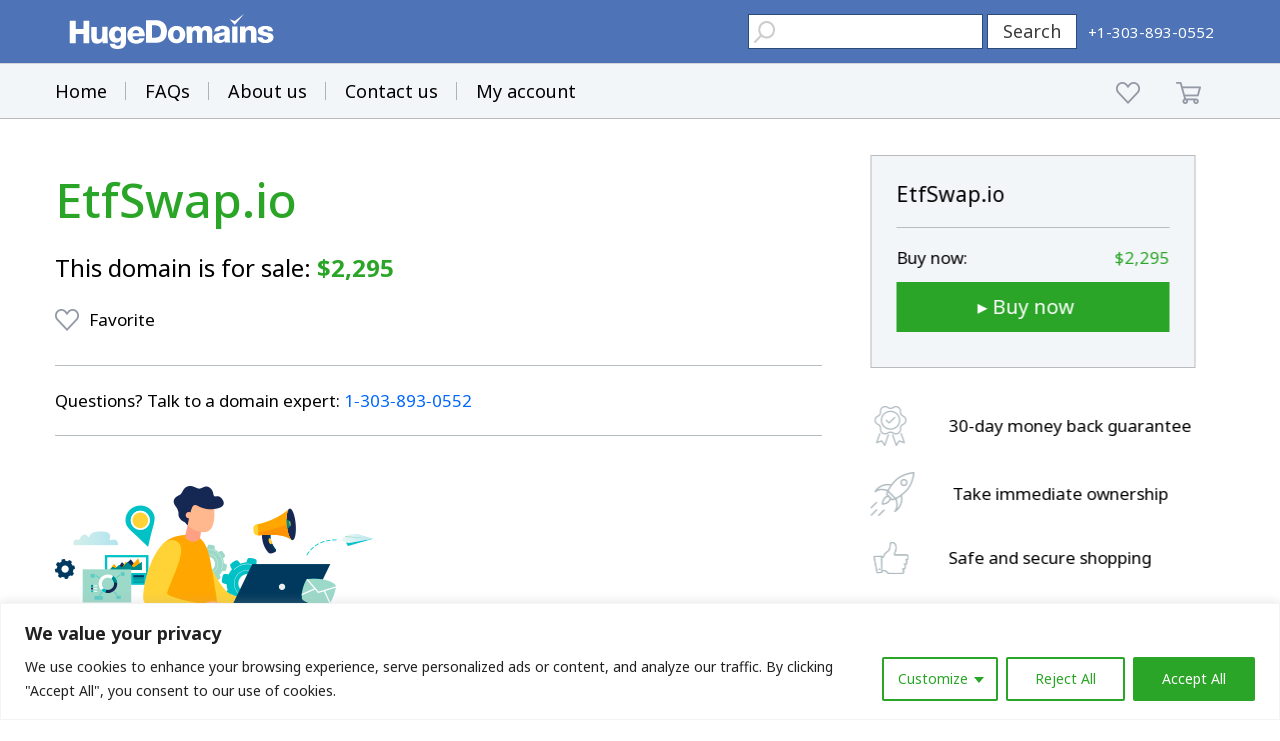

--- FILE ---
content_type: text/html; charset=utf-8
request_url: https://www.google.com/recaptcha/enterprise/anchor?ar=1&k=6LdRB9UiAAAAABaf3jRLyU_gwaGIp-3OvR51myRx&co=aHR0cHM6Ly93d3cuaHVnZWRvbWFpbnMuY29tOjQ0Mw..&hl=en&v=cLm1zuaUXPLFw7nzKiQTH1dX&size=invisible&anchor-ms=20000&execute-ms=15000&cb=22ur4njbmid8
body_size: 44814
content:
<!DOCTYPE HTML><html dir="ltr" lang="en"><head><meta http-equiv="Content-Type" content="text/html; charset=UTF-8">
<meta http-equiv="X-UA-Compatible" content="IE=edge">
<title>reCAPTCHA</title>
<style type="text/css">
/* cyrillic-ext */
@font-face {
  font-family: 'Roboto';
  font-style: normal;
  font-weight: 400;
  src: url(//fonts.gstatic.com/s/roboto/v18/KFOmCnqEu92Fr1Mu72xKKTU1Kvnz.woff2) format('woff2');
  unicode-range: U+0460-052F, U+1C80-1C8A, U+20B4, U+2DE0-2DFF, U+A640-A69F, U+FE2E-FE2F;
}
/* cyrillic */
@font-face {
  font-family: 'Roboto';
  font-style: normal;
  font-weight: 400;
  src: url(//fonts.gstatic.com/s/roboto/v18/KFOmCnqEu92Fr1Mu5mxKKTU1Kvnz.woff2) format('woff2');
  unicode-range: U+0301, U+0400-045F, U+0490-0491, U+04B0-04B1, U+2116;
}
/* greek-ext */
@font-face {
  font-family: 'Roboto';
  font-style: normal;
  font-weight: 400;
  src: url(//fonts.gstatic.com/s/roboto/v18/KFOmCnqEu92Fr1Mu7mxKKTU1Kvnz.woff2) format('woff2');
  unicode-range: U+1F00-1FFF;
}
/* greek */
@font-face {
  font-family: 'Roboto';
  font-style: normal;
  font-weight: 400;
  src: url(//fonts.gstatic.com/s/roboto/v18/KFOmCnqEu92Fr1Mu4WxKKTU1Kvnz.woff2) format('woff2');
  unicode-range: U+0370-0377, U+037A-037F, U+0384-038A, U+038C, U+038E-03A1, U+03A3-03FF;
}
/* vietnamese */
@font-face {
  font-family: 'Roboto';
  font-style: normal;
  font-weight: 400;
  src: url(//fonts.gstatic.com/s/roboto/v18/KFOmCnqEu92Fr1Mu7WxKKTU1Kvnz.woff2) format('woff2');
  unicode-range: U+0102-0103, U+0110-0111, U+0128-0129, U+0168-0169, U+01A0-01A1, U+01AF-01B0, U+0300-0301, U+0303-0304, U+0308-0309, U+0323, U+0329, U+1EA0-1EF9, U+20AB;
}
/* latin-ext */
@font-face {
  font-family: 'Roboto';
  font-style: normal;
  font-weight: 400;
  src: url(//fonts.gstatic.com/s/roboto/v18/KFOmCnqEu92Fr1Mu7GxKKTU1Kvnz.woff2) format('woff2');
  unicode-range: U+0100-02BA, U+02BD-02C5, U+02C7-02CC, U+02CE-02D7, U+02DD-02FF, U+0304, U+0308, U+0329, U+1D00-1DBF, U+1E00-1E9F, U+1EF2-1EFF, U+2020, U+20A0-20AB, U+20AD-20C0, U+2113, U+2C60-2C7F, U+A720-A7FF;
}
/* latin */
@font-face {
  font-family: 'Roboto';
  font-style: normal;
  font-weight: 400;
  src: url(//fonts.gstatic.com/s/roboto/v18/KFOmCnqEu92Fr1Mu4mxKKTU1Kg.woff2) format('woff2');
  unicode-range: U+0000-00FF, U+0131, U+0152-0153, U+02BB-02BC, U+02C6, U+02DA, U+02DC, U+0304, U+0308, U+0329, U+2000-206F, U+20AC, U+2122, U+2191, U+2193, U+2212, U+2215, U+FEFF, U+FFFD;
}
/* cyrillic-ext */
@font-face {
  font-family: 'Roboto';
  font-style: normal;
  font-weight: 500;
  src: url(//fonts.gstatic.com/s/roboto/v18/KFOlCnqEu92Fr1MmEU9fCRc4AMP6lbBP.woff2) format('woff2');
  unicode-range: U+0460-052F, U+1C80-1C8A, U+20B4, U+2DE0-2DFF, U+A640-A69F, U+FE2E-FE2F;
}
/* cyrillic */
@font-face {
  font-family: 'Roboto';
  font-style: normal;
  font-weight: 500;
  src: url(//fonts.gstatic.com/s/roboto/v18/KFOlCnqEu92Fr1MmEU9fABc4AMP6lbBP.woff2) format('woff2');
  unicode-range: U+0301, U+0400-045F, U+0490-0491, U+04B0-04B1, U+2116;
}
/* greek-ext */
@font-face {
  font-family: 'Roboto';
  font-style: normal;
  font-weight: 500;
  src: url(//fonts.gstatic.com/s/roboto/v18/KFOlCnqEu92Fr1MmEU9fCBc4AMP6lbBP.woff2) format('woff2');
  unicode-range: U+1F00-1FFF;
}
/* greek */
@font-face {
  font-family: 'Roboto';
  font-style: normal;
  font-weight: 500;
  src: url(//fonts.gstatic.com/s/roboto/v18/KFOlCnqEu92Fr1MmEU9fBxc4AMP6lbBP.woff2) format('woff2');
  unicode-range: U+0370-0377, U+037A-037F, U+0384-038A, U+038C, U+038E-03A1, U+03A3-03FF;
}
/* vietnamese */
@font-face {
  font-family: 'Roboto';
  font-style: normal;
  font-weight: 500;
  src: url(//fonts.gstatic.com/s/roboto/v18/KFOlCnqEu92Fr1MmEU9fCxc4AMP6lbBP.woff2) format('woff2');
  unicode-range: U+0102-0103, U+0110-0111, U+0128-0129, U+0168-0169, U+01A0-01A1, U+01AF-01B0, U+0300-0301, U+0303-0304, U+0308-0309, U+0323, U+0329, U+1EA0-1EF9, U+20AB;
}
/* latin-ext */
@font-face {
  font-family: 'Roboto';
  font-style: normal;
  font-weight: 500;
  src: url(//fonts.gstatic.com/s/roboto/v18/KFOlCnqEu92Fr1MmEU9fChc4AMP6lbBP.woff2) format('woff2');
  unicode-range: U+0100-02BA, U+02BD-02C5, U+02C7-02CC, U+02CE-02D7, U+02DD-02FF, U+0304, U+0308, U+0329, U+1D00-1DBF, U+1E00-1E9F, U+1EF2-1EFF, U+2020, U+20A0-20AB, U+20AD-20C0, U+2113, U+2C60-2C7F, U+A720-A7FF;
}
/* latin */
@font-face {
  font-family: 'Roboto';
  font-style: normal;
  font-weight: 500;
  src: url(//fonts.gstatic.com/s/roboto/v18/KFOlCnqEu92Fr1MmEU9fBBc4AMP6lQ.woff2) format('woff2');
  unicode-range: U+0000-00FF, U+0131, U+0152-0153, U+02BB-02BC, U+02C6, U+02DA, U+02DC, U+0304, U+0308, U+0329, U+2000-206F, U+20AC, U+2122, U+2191, U+2193, U+2212, U+2215, U+FEFF, U+FFFD;
}
/* cyrillic-ext */
@font-face {
  font-family: 'Roboto';
  font-style: normal;
  font-weight: 900;
  src: url(//fonts.gstatic.com/s/roboto/v18/KFOlCnqEu92Fr1MmYUtfCRc4AMP6lbBP.woff2) format('woff2');
  unicode-range: U+0460-052F, U+1C80-1C8A, U+20B4, U+2DE0-2DFF, U+A640-A69F, U+FE2E-FE2F;
}
/* cyrillic */
@font-face {
  font-family: 'Roboto';
  font-style: normal;
  font-weight: 900;
  src: url(//fonts.gstatic.com/s/roboto/v18/KFOlCnqEu92Fr1MmYUtfABc4AMP6lbBP.woff2) format('woff2');
  unicode-range: U+0301, U+0400-045F, U+0490-0491, U+04B0-04B1, U+2116;
}
/* greek-ext */
@font-face {
  font-family: 'Roboto';
  font-style: normal;
  font-weight: 900;
  src: url(//fonts.gstatic.com/s/roboto/v18/KFOlCnqEu92Fr1MmYUtfCBc4AMP6lbBP.woff2) format('woff2');
  unicode-range: U+1F00-1FFF;
}
/* greek */
@font-face {
  font-family: 'Roboto';
  font-style: normal;
  font-weight: 900;
  src: url(//fonts.gstatic.com/s/roboto/v18/KFOlCnqEu92Fr1MmYUtfBxc4AMP6lbBP.woff2) format('woff2');
  unicode-range: U+0370-0377, U+037A-037F, U+0384-038A, U+038C, U+038E-03A1, U+03A3-03FF;
}
/* vietnamese */
@font-face {
  font-family: 'Roboto';
  font-style: normal;
  font-weight: 900;
  src: url(//fonts.gstatic.com/s/roboto/v18/KFOlCnqEu92Fr1MmYUtfCxc4AMP6lbBP.woff2) format('woff2');
  unicode-range: U+0102-0103, U+0110-0111, U+0128-0129, U+0168-0169, U+01A0-01A1, U+01AF-01B0, U+0300-0301, U+0303-0304, U+0308-0309, U+0323, U+0329, U+1EA0-1EF9, U+20AB;
}
/* latin-ext */
@font-face {
  font-family: 'Roboto';
  font-style: normal;
  font-weight: 900;
  src: url(//fonts.gstatic.com/s/roboto/v18/KFOlCnqEu92Fr1MmYUtfChc4AMP6lbBP.woff2) format('woff2');
  unicode-range: U+0100-02BA, U+02BD-02C5, U+02C7-02CC, U+02CE-02D7, U+02DD-02FF, U+0304, U+0308, U+0329, U+1D00-1DBF, U+1E00-1E9F, U+1EF2-1EFF, U+2020, U+20A0-20AB, U+20AD-20C0, U+2113, U+2C60-2C7F, U+A720-A7FF;
}
/* latin */
@font-face {
  font-family: 'Roboto';
  font-style: normal;
  font-weight: 900;
  src: url(//fonts.gstatic.com/s/roboto/v18/KFOlCnqEu92Fr1MmYUtfBBc4AMP6lQ.woff2) format('woff2');
  unicode-range: U+0000-00FF, U+0131, U+0152-0153, U+02BB-02BC, U+02C6, U+02DA, U+02DC, U+0304, U+0308, U+0329, U+2000-206F, U+20AC, U+2122, U+2191, U+2193, U+2212, U+2215, U+FEFF, U+FFFD;
}

</style>
<link rel="stylesheet" type="text/css" href="https://www.gstatic.com/recaptcha/releases/cLm1zuaUXPLFw7nzKiQTH1dX/styles__ltr.css">
<script nonce="OMf9E0jY1KbwEuL2N86JoA" type="text/javascript">window['__recaptcha_api'] = 'https://www.google.com/recaptcha/enterprise/';</script>
<script type="text/javascript" src="https://www.gstatic.com/recaptcha/releases/cLm1zuaUXPLFw7nzKiQTH1dX/recaptcha__en.js" nonce="OMf9E0jY1KbwEuL2N86JoA">
      
    </script></head>
<body><div id="rc-anchor-alert" class="rc-anchor-alert"></div>
<input type="hidden" id="recaptcha-token" value="[base64]">
<script type="text/javascript" nonce="OMf9E0jY1KbwEuL2N86JoA">
      recaptcha.anchor.Main.init("[\x22ainput\x22,[\x22bgdata\x22,\x22\x22,\[base64]/[base64]/[base64]/[base64]/[base64]/[base64]/[base64]/[base64]/[base64]/[base64]/[base64]\\u003d\\u003d\x22,\[base64]\x22,\[base64]/CmVXCtyPDi0bDosKYCMOtw4FAcMOgN2nDkMOCw4vDg3YWMsOqwq7Du3zCrmNeN8K6VmrDjsKdSB7CoxXDrMKgH8OcwqphEQXCnyTCqgl/w5TDnGXDrMO+wqI3ES5/ZDhYJgonLMOqw6odYWbDhcOLw4vDhsOvw7zDiGvDhcKrw7HDosO9w6MSbkjDqXcIw6nDu8OIAMOZw4DDsjDCi00Fw5MFwph0Y8OrwrPCg8OweCVxKjPDuShcwonDvMK4w7ZdeWfDhnUYw4J9ScObwoTClGQ0w7t+e8OmwowLwrwQSS1zwqINIzw7Ez3CscOBw4A5w5/CkERqCcKkecKUwp1LHhDCpygcw7QSG8O3wr5nCl/[base64]/[base64]/[base64]/[base64]/Du8OWacKSBmNDQsOHw4LDuMODw6jDm8K0w7zCoMOEGsKoRSXCvnjDl8KowrTCqsO0w6LCvMK/O8OIw7UBaEtEB3jDjMOdGcOAwoJCw7Ynw5zDj8OBw4E0wo/Dr8Kge8OXw7V+w6wTO8ObCEXCuUjCmVRhw5LCjMKBDivDllk8MWzCgsKKcMOFwpRyw6PDjsOYCAQJK8OtKUhBUMOtcHTCuBtbw7fCm189wrXCvC3CnQYFwqQDwqPDkMODwo7CjA8ERcOkd8KtRxtDUhfDiDrCm8KtwpzDqW1ow7jCicKENcK3AcO+CsK2wp/CuUzDrsKfw7lhw4lDwobCsx3CpQs+CMKqw4/CicK+wr0jNcOMwo7Cj8OGD0TDhyvDvT/[base64]/[base64]/[base64]/woLCmMO1w5DDjMO3w5PDhh/DssK8MMKrwqVIw73CrUbDun/CvHwuw5d3T8OTVl7DmMK3w6hndsKJOB/CmiEYw5HDq8OhUcKNwqNtIsOOwqdAOsOiw7M5EcK5YMK6eQBQwp3DpC/DrsOJJsO3wrvCusOfwqNow4PCvnvCjcOqw6zCulbDtsKQwoFCw6rDqyh5w4x/LHrDkMOcwoHCnzYOWcOqTsKlAgh7ZWDDl8KVwqbCr8K4wrZLwqPDsMO4bQASwozCtFTCgsKnwpAYKsO9wpLDjsOVdgzCssOUFnnCmQd/wr/Dly0Cw4lRwpU1w5oPw4vDhcOrOMKww6lhWBM8VcOjw4NXw5MpeiJwPy3DihbCiklywofDqz9pM1c4w5AFw7jDrMOmesKMw53DoMOqWMOQH8Ofwrk8w57CgxxawqFTwp5yFsKPw6zDgMO8b3XCo8OJwot9HcO4w6nCmMKEVMOFwoBONm/DgVZ7w5/[base64]/XMKPO8KVw7wtQmUULMKlZTLDqBZgHMKEwqBgBgUwwpXDtSnDl8OOQsKywqXDp2jDkcOkw6/CiCYtw4rCjljDhsOSw5xRHcK/GsOTwrfCs0AQI8Oew6UhSsKEwpp+wodOelMpwr/Cn8OSwq42UcOewobCli0YQsOvw6oJNMKywrlOK8O/woXCvTXCnsOJbsOhKVnDliAnwq/Dv13DoTkkw5EkFRRCbGdYw4hgPQQtw7XCngZ8M8KFR8KxBlxKIibDg8KMwop1wpnDsVgWwoDCggh9S8KmF8KNNw3CrkrCosKVD8Kzw63Dg8KCAcK5FcK+NR4Hw4hywqTDlhVPccOewo8ywprDgMKUOgbDtMOgwrVUAHzClAFWw7bDnl3Di8OhKsO/[base64]/DlUo5Z0rDscOSSgXDmMOew5MNw7NtUMO+OBdGeMKMP0V/[base64]/UMOWIcOsw49FwpU+N3ZaZMOcTsO0wpQQSWliKF0cZcKrFiZRezfDs8Kcwq4LwpYgKxnDucOlfsOVIMO/w6DCusOKFHdgwrHCniFuwr95KcKXVsKswqHCpljCscOoRMKZwqFCaALDvcOBw71qw48bwr/CocOUUMKscStUH8O9w6fCpcOlwrMca8Ocw6rCrcKnWRpNNsK2w4cCw6MlR8ONw7w6w6MMeMObw4UJwq1gFsOpwrkXw7/DlynDlX7Cl8KwwqgzwqHDiCrDulxrU8Kaw45vwqXCgMKpw4fCn0nDkMKNwqVRGQrCpcOrw5HCrXbDncOWwoPDhCPCjsKbPsOSI3EqOxnDnwLCocKAa8OfKcKQexBkQT16w7Idw7XDt8KEGsOBNsKowrpRXih1wqRQDT/DizFzMUHCtBHCicK6wpfDhcOXw551ABLDl8KCw43DpWMFwokeEcKew5XDvTXCpXBGGcOMw5ggYWpuP8KrCsKTIW3DgDfCj0Uiw57DnyNNwo/DmhBpw4DDhA8/SiI3EFLDiMKbXA0mLcK5Og1dwo14BwQfamthH0Mww4TDosKHwqHCs1DDsARuwoggw5bCvVTCgsOLw7wADAU6HMOuw6TDqX9tw7jClcKIT1HDhcOJOsKGwrQAwpDDomYjaR4AHmjCtGx6IMOTwqx2w5Jww5pzwrXCssOAw51xblIyMcKnw4JDX8K/ZMONKDXDvGMow7fCn1PDjMKuCXTDv8Otw53CoHRmw43CgcKDesOUwpjDk2woKyvCvsKnw4LCn8KyPiV9fA9mKcKBwqjCtsKbw7LChFzDhSrDmcK/w7vDkH5SbMKVSMOTaHRxW8O8wqY7wr4oTXLDpMO2SzJfc8KTwpbCpDNHw5lqIn8QWmTDq2HCgsKHw5fDssKuOCjDlsK2w6LDvMKuYg8aB3/CmcOzfFfClA1NwoFxw6wCGVbDucOdw6J9GWNCDcKmw4FcHcKxw4QrMGh6Xi/Dm1ciBcOlwrRCwrXCoHjChcKHwpxmSsKhYHl/[base64]/w6vCm8OFw5/[base64]/Ds8OwwpwbwqrDlxTCnMKHZcK3OFjDisKDdMKzwpPCiADCnMKKTMKyblDCpyXDssKoEzHChg/DpMKWScKRL0kjTldLOlnCjcKVwpEIwoN5IiFFw7nCjcK6w4nDr8KWw7PCjCFnCcOpPlfDtAsaw6TDm8OlEcOhwpPDiFPDv8KPwpUlBMOgwpnCssOUODZPYMKgwrjCrHIdYllzw6/Dj8KewpANcS/[base64]/CgDZ2Bn1ae8OQWQDCpsODwp/CnHQZE8OwRw/CiyHDtcK8DWlvwp5EEVXCqGJ3w5PDvgnDl8KSSHjCocOHw6NhBsOTIcKhP2jCpmAXwrrDgzHCm8KTw4vDvsKnPBxBwp1uw7oxN8K+HcO4wpfCgEpNw6HDi2FQw5LDux/Cp1UFwrsEacO7EMK2wr4QFw/DsTRHc8KoA27Dn8KKw4RYw41xwrYaw5nCkcKXwpXDglPCgEAcMcO0diVpYR3CoFNVwqXDmBHCscOgNyELw6tjDU9Ww77CjMOIKhfCo2lwCsOkNsKpV8OyWcO8wo1Ww6XCrz0gYGfDg3HDh3nCg0Z1VsK/w5llIcOIGGQGwozDqcKXEndtScO9CMKCw5XCqA/[base64]/DocOedy3DsmsDOTl8dVTCs0HDgcK0AMOTYsKNWHXDpSfChTrDllcFwoQmXsKMZMOywrLCjGMJUTLCg8O/NDEfwrdjwqwQw7UwcAEvwqsHbH7ClBLCgFh/[base64]/LWBjG8OHw61XbMK/w4Vnw7vCljPCl8K/Wj7ChRjDvUvDpsK3w5hoZ8K0wqHDqcOCOsOfw4zDnsORwqtDwoTCo8OQOHMew4jDmFs2PhXCrMOpEMOVEFYmbsKPDcK8dlISw4sXAxLCohfCsXHCvMKCBcO+VsKbw45MeE9jwqphS8OlcAwmSz/CgcO1w48fFmcIwqRBwqbDvwTDqcO/w6jDqUwwDiYgS3kOw4pwwqpqw4UdPcOeVMOUacOrXFNZMCDCtV03Q8O2Xzg/wpDDuANqw7HCl1DCsDfDqsONwpXDocOTKsOvEMK5JHrCsXTDv8OawrPDjsKGaFrCuMOyRsOmwo3DtizCtcKjUMOkOHJfVAoDJcKLwobCtHPCg8KFUcOiw6LDnRHDo8OYw44jwrsIwqQnBMKnABrDhcKVw7PCgcOpw74+w40GJkDDtGUxGcOCw6nClj/Dm8OeT8KhWcKxw6glw4bDoRnCj1BEZMO1WMONWBRpAMKyIsOIwoxHacKOWEDCkcKGw5HDv8ONTm/DvBIsacOZA2HDvMO1w4gMw5prAxknS8OnFsK9w7/DuMO8w6nCuMKnw7PCp1XCtsK3w4QEQyTDjXHDosKcLcOQwr/ClWB/[base64]/DpCcSw7ECwqTDsE7CohfDrMOXwp7DgDXDqcO0bCLDqQlow6ogKcOmNEfDrEzCtCh5J8OFVyDCtjwzw73CiyxNw5fCpg/[base64]/CuGDCqWTDr3nCj8Klwq1Rw7FAwpjCsSFGNEUIw4hldB7ClSkmST/Cqx/ChkBrKUM7HELDpsOwBMO9XsOdw6/CiifDv8OAFsOrw5lrRsKmYgrCp8O9PTpZLcKbH0nDqMOIcD/CicOmw4fDtMO7HcKLa8KGdHNNNhTDmcKMFgDCvMK1w4HCmcOWdX3ChEMjVsKFB2XDo8Krw78vNsOMwrRjDcKxJcKWw6vDpsKcwrDCt8OZw6gJdsKKwoQ/Nic4wrTDssO6YBJHVyhqwoVcwotvccKDIMK4w5N7KMKUwrA4w4F6wpHDo1MHw6Zuwpk3OFI3wq7CoFcTSsKiw6R6w4hIw55TMcKEw57CgcKDwoNvX8OUcFTDhBjCsMOEwqzDrwzClRLDucOQw7PDoC/CuTnDkijCscK2w4LCksKeBMKnw4Z8DcOaVsOjEsO4NsONw5g4w4NCw5fClcKHw4NEGcKmw7fDnDhkb8KHw5djwpY1w7NKw7FIZMOUEsOpKcOqLw4OaBtgVg/DviLDv8KfBsKTwqlDMAp/[base64]/[base64]/CqcOGwrJJwoXDhg7CmsOyNzXClsKdGMKLNibDpXrDnxJSw7lJwol+wo/CrHfDisKbWXvCrcOEHkjDujLDkkcEw7zDqSkFwqszw4TCpEUtwrghU8KrHcKVwpfDkiMEw4TCg8OBZsKmwrpvw5gewq7CvWEvElfCpU7CuMKyw7rCrQDDt2gUQgwDNMKNwrVgwq3DlcK5wrnDlU3Cuhcmwr41XMKQwpDDr8Kow7zCrjdwwrJ/KsOUwovDhsO/JmYSw4MfdcOpaMK9w5MnZyfDg0EQw73CncKtVU4lYUDCqMKWBcOxwojCi8K4N8KEw4gqLMOycRTDsUbDnMKTTsOMwoLCjMObwrA3HHoWw6ZAYijDscO1w6Z9HijDuRzDrMKjwoM6AR4tw7PCkREPwro4Hw/DjMKVw4TCmE1iw6J5w4DCqQvDtB9Gw5TDhT3DqcKFw7kEZMKbwo/DoVjCpU/Dh8O9wr4Hd2srw4wfwosidsO5JcOMwrrCtibCuX3CksKtYQhLf8KIwoTCpcOywr7DisKjBhgcAiLDmy3DsMKXXmlJW8KAYcOhw77DoMOPdMKww5ATJMK4w75fC8Olw5LDpSJ2w77DnsKcbcO/[base64]/CvMO/wptwOcO6wrd6WmfDhcKMAwvChB9OPkDDjcOuw7DDqsOJwolRwp7CtMKew75ew7lgwrM0w7nCjw9tw40Jwpc+w5AcUMKzdcKWRcK+w5AYQ8KmwqMmcMO1w6cnw5NKwps6w5vCncOHPsK4w6/Ch0g2wotcw6Q0fSZDw6DDhsKWwr7DsRnCh8KpD8KZw51hIsOfwr5gWmPClMOMwqPCpR3CksOGMMKHw7LDqkfCgsOvwrExwprDoSx4RBIMcsOdwpsAwozCqcOjdcOCwpbCqsKYwrfCrMKWAw8IBcK/OcKUSAAFKkDCmiNLwq5JV0zDm8KfF8O3dsKzwrkBwpPCjTNdw5PCr8KTfsOpDCXDtcOjwp1OcQHCmsKjGHdHw7pVRsORw4oVw7bCqT/DkgTCqBHDrcOoHMKnw6bDtiLCicOSwqnCkkomLMK2OMO+w4zDm2zDn8KdS8KjwoHCgMKXKn9fwrLClCTDgk/Duzdlc8O5KHN/[base64]/w5fCvAJxacO+w6gNAMKfMxbCrMOGwojCpcOLwrd1A3I+UXIaeS1HScOIw6cmMifChcKBCMO0w5cUTUrDsivCkUTCl8KBw4rDgkVDaUgZw7VMBw/[base64]/ChMOBJ01NJ8KmwqoIwqAtw6/CjMKqFCzDmzopAMOHdmbDksKBIQfDucOqIcKxw7hIwrfDsCjDsQHCtCfClVHCvUXDgcKyKwY1w456wrIFAsKCN8K6OTlNPR7CgRnDpVPDiXrDjDfDiMKPwrFMwrzDpMKdFlbDgBrCqMKfPwTCpUrDusKdw5sYMMKxPU4dw5HDnjrDpyjDqMK/X8OwwqnDuGIuQXzDhSLDhGHChgEOYSnCkMOmwpgZw4nDo8Kodh7CviQAFWHDjcKqwrDDg2DDhcKGMCfDjMOSAlBVw5NEwonDucOWVh/CicOLOEwZV8O1Yj7DmhbCtcOyEWHDqzUoBcOMwrrCnsKJKcOEw4XCli51wpFWwoFnSi3CpMO3DcKQw6lwIUhkAipnI8KLKyZESSrDviNkQhN6woHDrgTCpMKlw7/DqsOiw6sFLRXCicOGw5wSTDLDlcOHAxR0wpMeYVVdOcKsw63CqMK6w7FxwqomU3LDgkYMMMKbwqlwNMKxwr48wqV3RsK8woUBKlAVw5ViRMKjw7Mgwr/DtsKBLnLCh8KTWAs1w6Z4w4FxRmnCkMOGMkHDmQYXChAXYEg0wpJ1ABjDuhLDu8KBDS9lKMKrMsOcwr99Bw7DsF3DtyEbw7ZyVkbCh8KPw4bDszPDlsOScMOhw7YlLTpRFiLDlThHwrLDpcONWSrDtMKrCiZTEcO+w4fDiMKMw7/DnxDChcKRdn/Dm8K5woZLw7zCmRvCnMKdK8K4w5kQHUMgworClSZAQh/Drj5hETsew7o3wrXDnsOAw60vETM2bTcmwojDmEHCq3wvNMKLCCDDrMOfVSDDijPDr8KeTTp4IcKHw4PDmnUww6vCqMOIdsOJw6HCjMOsw6J1w7/DrMKsShfCsl1XwpbDhsOBw5EyWxnCjcO4UcKbw681MMOTw43ChcOhw6zCicONMsOrwpvDhsKBQ0Q7Vw1wCEkUwop/[base64]/DusOtZBN1wqw1QMKZTHYZKj3CqG8cdVdbw48Re0MSU0JQPkFuOWw1w5cfVmjDtsOERMOzwr7DsRXDpcOLO8OiLVNDwrjDp8K1ehgRwp44RsKbw4/CvVDDjsKgalfCkcK1w5rCtMOew4A+woPCgMKYU2Ahw6/Cm3bCuRrCongSRxE1dykFwonCnsOzwqM4w7rCj8K5RQnDncK1Gw7CiwDCmwDDuX4Pw4Eew4PDrwxtw5rDsENuOwnCh2wyGGnDmB0xw6bClsOIDMKMwofCisK4FsK+DsOSw79/wpA+w7fCgz/CrTggwojCiFd8wrjCrHTDhMOoOsONXXZ3E8O/ITdYwobChcORw79/[base64]/Dv2NKPcKpQMOlFMO/w61WDx5Tw5pdZDBid8OlaB4PLsKuXEkcw7zCoUkeHg9nbcOMwrEaFV7CisOdVcOpwrrDkAMQasOBw45mcMO6PxAOwqNJcTjDmMKLS8O4w6vCkU/DsDN+w7xRXMOqwqrCp3MCRsOHwoQ1AcOCwroFw5nClMOeSjzCn8KaG1jDih1Kw54vCsOGVsOjG8OywpUSw6/[base64]/w5cyw7PDnsOYScKJw6ELw4obw5hlLHvDuip4wrsmw6obwoLDn8OnKcOTwr/DiQUjw64gb8O9QnbCrRNUwrkgJ1k3w47Cql4OQcKpc8OTWMKpF8KAUmvCgDHDqMOKN8KLIi3Cj3zDiMK3E8OawqdVRsKiDcKQw5nCscOtwpEKOcOAwozDixjCtsOvwo/[base64]/w4t3wprClHTClMOBGgDChsKww6JYw7ccwpHDr8OqwoAcw4/CjU7DpMOlwqtnLxTClsK6eETDrnUdSG/CkMOaJcK6RMOJw7IgHcOFw7lYYjRKBybChzgEJhBEw41UeFExcikKJmQ1w6sfw7APwrIIwp/Clg4yw4oJw6x1T8Ovw55ZDcKcE8O/w5Ftw54PQklrwohYFMKGw6Zjw7vDv3l5wrthQcK2ZAcdwpDCr8KtQMObwrlWdAUDJMKNGHnDqDV4wpzDqcO6LFbCnh3CucOPI8KrWcKgZMOwwq3Dng0lwpxDwqbDhkzDgcOSK8Ozw4/[base64]/[base64]/[base64]/CvcO8HHPCqCHDtlrCncO9w6d7Al9BGcK3wpM0NMKvw6/Ds8OuWRjCpsO/UsOJwrzClsKYT8KgLi8RXCjCqsOfe8KnIWBxw4vCoQU2OsOpPFtMwpjDn8O8Fk/Cv8KXwolbPcK/McOawphjwq1SPMOlwpoWHAwbMiFfMwLCicOyJMK6HWXDqMKUDMKJamwjwqfDu8OBS8OCJxbDqcOGwoM6JcOhwqV1w4wbDB9DKsK4FVzCiCrCg8OxX8OaKS/ChsOSwqI5woEwwrHDqMOBwqXCuXsow5ULwoMhL8KeBsOtawwmHcKxw53Coy5VXFzDu8K3dxRte8KBSTRqwq5EUgfDhMOWPMOmQGPDuivCtRQ9bsOOwoUrCjsrJQHDp8OBRizCicKSwrJ5K8KPwojDtcO1Y8KSYcKNwqTDocKCwpzDpSB1wr/CusKWXcKFdcKDU8KLCk/CuWrDiMOMO8ODPgMbwqZDwqvCokTDlHYICsKQNX/CpQkEw7kpKx3Djx/Ch23CkW/DlsOKw57Dv8OJwq/Cj2bDsWjDjMORwosePsKew7Ecw4XCkXVlwqxVHzbDkFbDoMKlwqknKkfCtW/DscKfSGzDmHsaCWMewpkfGsKYw6PDvcOPYcKKLCFUezUXwrNmw4PClsOKC1lsYMKWw6Qyw69eHHgLBUDDjMK5UhE/[base64]/HMOBLFxNQih0QG0HCsOwVsKQwq/[base64]/[base64]/[base64]/[base64]/CjBlvLWB/[base64]/DoQhBcMOlLzLDrsOnUCDDrGnDtl7CvcKzw6TCl8KRJmPCrMObPlQ+woU5UBhpwq9eFkTCgBzDnwEuNMOzUsKGw7bDg2vDi8Ocw7XDpAjDrn3DnHPCuMKpw7pFw44/UmI/[base64]/DvsOaKkPChmMfwo1Swr9swpwPwr0Cwp87SVnDkVXDpMOjKSAMPhLCtsKcwqwwcXvCnsOhTCnCrivDvcK+BsK/P8KABMOBw7Vkw7zDv3rCrgrDuFwHw5XCqsKceQVxwplWR8OJbMOqw5F1OcOOGVltbkBNwoUEDALCkQDDocO3eG/Dn8OiwpLDpMKEKhsuwoLCicOIw73CqVfCuidWfzxDM8KuG8OfDMOrWMKywoBCwoDDlcOdP8KwQwDDkmsmwrE1d8K/wozDpsOPwrkuwplCM0DCq2LCoHnDp3XCsRhWwqYrISRxGj9hw5oZcsORwonCtWzDpMO/SnXCm3XCgRPDgFtSfRwhUS08wrBnDcKnb8OVw6tzT1zCtcO/[base64]/ImrDg8Ogw6DChMO0w7VjwqhMRk3DkwvCtD3CiMOZw4rCoAEsXsKBwqHDu1NnKzLCvyYSwqJoO8OaX15JMnfDqzV+w41Nw4/DowbDg0YDwopdNmbCsmHDkcKMwrBFNCHDgsKEw7bCu8O4w5MYVsOyYgLDp8ObGihLw5Y/ajlKa8ODJMKKPnvDtjU4VE/Cr3Bsw6l4P0LDtsKiLsK8wpfDoG3ClsOAw6bCpsOhKxNow6PCgMKXw7lDwpJ0FsKvEcOocMKmw791wqjDhjjCtsOsLxPCt3fDu8KYZxjDmsOiRcO1w6LCg8OFwpkVwowDSHHDoMOxGiQ9wpzCjDnChlDDmV4+EjAOwoTDkk8wD3rDkm/DqMKdLRZ0w5UhGDs6ccOZQsOoM1XCkyHDisOqw4YnwpxWVWdwwqISw7LCvg/CnT0fEcOkBmIzwrFjZ8KhHsO7w6rDshd1wrALw6nCn0bCtE7Dt8O4O3fDkyXCo1Vsw70PdQ3DicK3wrUBEsOtw5/DlW7CqnrDnh41c8Oba8OuY8OiWCsTXyYTwpcOw4/[base64]/wozCkgDDrMOSA8OibjrDoMKLTz3CucKbw6BawpbCj8OKwpITEQ/Cn8KaRh8dw7bCqCEew6/[base64]/Cs2LCgwjDpyZWVMKQwq3CusKcw4fCgA4Aw4LCpsOSI3zCucKlw5jCrMOVCzYxw5DDiRQSbgoNw4TCm8KNwo7ColpgFFrDsxXDlcK5CcKuH15bwrDDpsK7NcONwp1vw4Q+w7jCtXbDrXk/[base64]/wofChVLDplEfw6Rtw4zDuMOsw442w4bDrMKtMyBGw7UhUMKefBPDucOnHcKqZykTw7HDuw/[base64]/[base64]/wqVMIcKMw7rClA/DtHjCkC0Jw5E3w43DuwTCiMK/fcOMw7PCpsK1w6sVFQHDjAlsw590wpVWw5prw6NCHsKpBSjCtMOSw4bCl8KrSXlRwphSXDNDw4vDv07Cn3YsS8OoBETCu1TDjMKUwqDDqC8Xw5LCg8Kkw6omQ8KbwrnDnDzDmkrDnjAUwq3Ct0/DrnNOJcOFHsK5wrvDqDzDjBrDn8Kawrwhwo8MH8OSw5dFwqgFeMOJwpUeAMKlCVpCQMOLRcOuCgt7w6JKwr7Co8OAw6d9wrjCkmjDjghxMgrDkGTCg8KLw5V4w5zDsDPCqTZgwqvCusKNwrPCqA0Iw5DDr3jCkcKdRcKow7TDi8KmwqHDgGkRwoJew4zCt8OzB8Kkwq/[base64]/[base64]/[base64]/DkFJXIsKawpF6w7nCrB/ChgdAcjpkw7PDrcKZwoRjwqUMw4TDp8KbOirDpsKkwpFmwosTHcKEMBfCtsOlw6bCm8OUwrrCvDgNw6bDhAQ+wrw3cxLCvcO3KC1Meys4PcOke8O8BDZbOMKzw5rDpmhywr0lHUfDl3Fcw7/CpFXDmMKIJkJ6w7HCkkRTwrnCoiRFYCbDqzvChRbCmMOGwqXDg8O/c37DhiPDscOeJRNlw5XCjypnw68cFsK5LcOmHhhgw51AfcKGUDc8w6ovw4fCh8O2HMOMcVrCtCzCsAzDtmrDnMKRw63CpcOiwqw+EsOYIxheZksCMQbClWPCpi/CjEHDln8KGcKOHsKew7XDnxzDuiHDqMKcRhjDqcKqOsOdwrXDhMK/C8OaE8Ktw5oQP0YIw47DlWXChsOhw77CjDXCu3nDk3MYw6HCrsO+wpA8UsK1w4PCoB7DlcORPSbDtcOLwrV/BzFzTsK3E2s9w5B7VMKhwqvCssKFcsK2w4bDo8OKwrDCmC5/wq8zwpkZw4/[base64]/Q8K7w6sJeFweeSXCkMKxw4TDjsKEwoDDrT5zHF9GQATCv8KlScO0esO9w7DDicO2wqtIesO2d8Kbw4bDqsOxwpHDmwpDJ8KUOgwcMsKTw5QbQ8K/XsKFw5PCmcKIUjFZHmvDvMONQMKFMUUqCHPDsMO6SlFXDjgdwotJwpA1DcKLw5lew6nDlXpEbjnDqcK9w6F8w6YMKC8Lw4TDr8KSDcK7YjXCoMOQw5XCh8KwwrnDncKywr7ChifDnsKPwp0swqLClcOiMH/[base64]/Cq8KdUlJzwpAkYxzCkFjDoCTCh8OoUyFXwqTCv37CjcOfwqTDvsKLdXgJMcOpw47CoQfDr8KQc0pYw78xwpDDvl/[base64]/[base64]/CiEfCvsKpw6F3AwXDsy7DrsOvNsKZw5UewrAfw4nCjcOEwp5eADXCkggecCQZwoLDmsKlOMKNwp/CqCx1wqgTWRvDj8O2QsOGb8K0IMKvw47Cgj5Zw6HDvMKUw6pswpXCu2nDkMKwcsOaw5Vow7LCtyrCgmJ3bB7Cu8KVw6cUSGzCuX/Dg8K8e0LDlgUWIG3DuyHDncOsw605RwN8D8Ouw6fCom5ZwrfCgcO9w7I6wpx6w48qw6wQK8KbwpfCv8OXw4sHOQR3ScKaZ3/[base64]/Dq8KUwpnCiQnClTfCjcKSD3zCpcO0RmDDhMKfw6kmwoHCrAB0wpnDqnvDkD/Dh8OQw5bDlDcZwrjDlcOFwoTChHrCmcKrw6PDmcOdXMK6BiAaN8OUQEB7MV8hw5sgw7TDuAHCuE3DmMOTMCXDphXCoMOXBsKlwrfCu8O5w6lSw6LDqE3CiHE/VEIjw5TDoiXDp8Oiw7rCocKOT8OQw7dKOhxXwr4WH08eMWUKE8OhZBvDu8OPQDYuwrZPw73CksKbc8KGTDfDlAVPw7ZUNXjDrCMFUMOQwrjDrGrCpFxncMO2cBRfwq3Dl34gw5c6QMKcwqbCgMO2AsOxw5/[base64]/w7XDiyAXw7/ChcKzwpDCusO8w40cEXhLOMOSRcKQw57CvMKXKU/[base64]/[base64]/CmSVNY8KGw5/Ck8OPw7bDjgvCkcKDHGYBwoQeGsKGw4dRD0nCuxHCuhIhwpDDsQLDpWHDkMKYaMKSw6JswqTDlgrCpzzDisO/eQDDg8Kzf8K2w5rCnkBMKG7Dv8KJTV/CvVpJw4vDhMKefk3DmMKewoIww6wpG8KnDMKLVnvCmlzCkSYXw7Fbf1HCiMOHw5LCk8ODw5LChcOFw6MGwq8iwq7CicKvwrnCo8OpwpE2w7fCsDnCuEBDw7nDtcKdw7LDqMOXwq/DpsKuE23CiMOqf0EsO8KZAsKuBRfCjsKJw7lnw7vCvcOSwovCkEh3cMKhJcOuwrzCt8KrEAfCnhgDw7TDm8Olw7fDo8OXw5N+woACwpLCg8OVw4zDssOYN8Kra2PDicKdVsORWn/DvsOjTVLDkMKYTG7Cj8OxU8OHZMOTwokhw7UPwrtdwonDuA/[base64]/CsQdsVi5Cwo0jwrfCpQbDrB7Dullzwo/CqWLDhGRbwpUOwq7DiinDlMKiwrQVEmwhN8OBw5fCqMOqwrDDq8KGwp/CoXkudcOiwrskw4zDrsKUMEVhwqvDkk4nRsKTw7zCpcKZFcOewq8XM8OZUcKhQFkAw4wGBsKvw6rDmw/DucO+Uh1QSxYZwqzClRhnw7HDtwZoAMKxwoNyFcOuw4jDiQrDjsOxwrDCqWJneXDDmsK/NEXDuDZ3Jx/DrMO6wo7Di8Kvw7LDuwPCvsKEdQTCsMOKw4kSw6fDnD1Mwp4zQsK+fsKbw6/DpsKEYR44w4vDnlU3XhohUMOHwp4QZcOfwo7ClnHDvBRwccORKQHCs8OVwr7DrcK9wonCu19Af1d1SBx5GcKgw6VWRVjDvMK4HsODTwzClBzCnTbCisK6w5LDvDbDqcKzwrrCrMKkPsOPM8KuFG3CtCQXfsK2w6jDosKtwoDDoMKvwqVrw6dbw5/Dk8O7aMKNwpHCgWzCjsKAKUvDsMKnwo8dE13Ch8O/[base64]/[base64]/DkcKxeHjCi2zCkcOFEsKaw4zCi3gUwojCj8ODw7rDnMK0w6LCn1EhRMO9I1RQw4nCtsK6woTDvsOGwpzDlcKSwpAow4hkS8Kxw57CmBtWekx/wpI1U8KXwo7CrMKzw7psw6HCssOhc8OowqLDsMODRVrDqsKewrkWwogpw5JkVS0zw7JeYHksB8OiY3/DpAc6PXFWw5DDv8OJLsOtdMOGwr4Ow5hLwrHCm8Olwp/DqsKsORTCr3HDiXIRXE3CtcK6wpB9a25Nw7nCuwQCwrXCtMOyKMO+wq1Iwr56wp0Nwp5fw4XCgXrChnvCkjTDqBjDrA1rMMKeEsKJdxjDnnjDsFsSIcKbw7bCh8Okw4pIc8O/HsKSwrPCtsKtdUDDlsKWw6c9wotAwoPCkMKvQxHCgcKYMMKrw4TCoMKVw74Mwo08ARjDu8KZeHTDnBfCsm06bFotTMOOw63CoURJKV7DrsKHDsOyFMOSFHwaE1wvLDfCiS7Dp8KQw4/CpcK/[base64]\\u003d\x22],null,[\x22conf\x22,null,\x226LdRB9UiAAAAABaf3jRLyU_gwaGIp-3OvR51myRx\x22,0,null,null,null,1,[21,125,63,73,95,87,41,43,42,83,102,105,109,121],[5339200,517],0,null,null,null,null,0,null,0,null,700,1,null,1,\x22CvkBEg8I8ajhFRgAOgZUOU5CNWISDwjmjuIVGAA6BlFCb29IYxIPCJrO4xUYAToGcWNKRTNkEg8I8M3jFRgBOgZmSVZJaGISDwjiyqA3GAE6BmdMTkNIYxIPCN6/tzcYADoGZWF6dTZkEg8I2NKBMhgAOgZBcTc3dmYSDgi45ZQyGAE6BVFCT0QwEg8I0tuVNxgAOgZmZmFXQWUSDwiV2JQyGAA6BlBxNjBuZBIPCMXziDcYADoGYVhvaWFjEg8IjcqGMhgBOgZPd040dGYSDgiK/Yg3GAA6BU1mSUk0GhwIAxIYHRG78OQ3DrceDv++pQYZxJ0JGZzijAIZ\x22,0,0,null,null,1,null,0,0],\x22https://www.hugedomains.com:443\x22,null,[3,1,1],null,null,null,1,3600,[\x22https://www.google.com/intl/en/policies/privacy/\x22,\x22https://www.google.com/intl/en/policies/terms/\x22],\x22dVzsc2tyES88Cc5a0RBLglhixLvGcnwsI6e5VOEGUhE\\u003d\x22,1,0,null,1,1762049959433,0,0,[80,151,210,78,192],null,[223,83,138,30],\x22RC-SgsojNbjvesgsg\x22,null,null,null,null,null,\x220dAFcWeA52BKjbc3FjDHZtkRKbyMQr0XdMzkLnRYOGN5ZJuhVgBxtdlE3BpjiNSJf7lBQr_lT6TovG_GBAhV72BCRLnRwUnFzUYA\x22,1762132759631]");
    </script></body></html>

--- FILE ---
content_type: application/javascript; charset=UTF-8
request_url: https://www.hugedomains.com/cdn-cgi/challenge-platform/scripts/jsd/main.js
body_size: 4565
content:
window._cf_chl_opt={REqn6:'b'};~function(y1,m,D,W,d,B,j,P){y1=x,function(Q,e,yZ,y0,O,i){for(yZ={Q:255,e:333,O:324,i:281,S:282,k:334,a:275,G:298,E:322,N:318,l:308},y0=x,O=Q();!![];)try{if(i=-parseInt(y0(yZ.Q))/1*(-parseInt(y0(yZ.e))/2)+-parseInt(y0(yZ.O))/3+parseInt(y0(yZ.i))/4*(parseInt(y0(yZ.S))/5)+parseInt(y0(yZ.k))/6+-parseInt(y0(yZ.a))/7*(parseInt(y0(yZ.G))/8)+-parseInt(y0(yZ.E))/9+parseInt(y0(yZ.N))/10*(parseInt(y0(yZ.l))/11),e===i)break;else O.push(O.shift())}catch(S){O.push(O.shift())}}(y,114034),m=this||self,D=m[y1(288)],W=function(yT,yu,yX,yj,yV,y2,e,O,i){return yT={Q:263,e:348},yu={Q:245,e:245,O:310,i:265,S:245,k:311},yX={Q:261},yj={Q:261,e:311,O:314,i:339,S:251,k:339,a:319,G:310,E:319,N:310,l:245,Y:310,C:245,J:314,h:339,U:251,H:319,M:319,R:310,A:245,o:310,f:310,F:265},yV={Q:267,e:311},y2=y1,e=String[y2(yT.Q)],O={'h':function(S){return S==null?'':O.g(S,6,function(k,y3){return y3=x,y3(yV.Q)[y3(yV.e)](k)})},'g':function(S,G,E,y4,N,Y,C,J,U,H,M,R,A,o,F,I,z,L){if(y4=y2,S==null)return'';for(Y={},C={},J='',U=2,H=3,M=2,R=[],A=0,o=0,F=0;F<S[y4(yj.Q)];F+=1)if(I=S[y4(yj.e)](F),Object[y4(yj.O)][y4(yj.i)][y4(yj.S)](Y,I)||(Y[I]=H++,C[I]=!0),z=J+I,Object[y4(yj.O)][y4(yj.k)][y4(yj.S)](Y,z))J=z;else{if(Object[y4(yj.O)][y4(yj.k)][y4(yj.S)](C,J)){if(256>J[y4(yj.a)](0)){for(N=0;N<M;A<<=1,o==G-1?(o=0,R[y4(yj.G)](E(A)),A=0):o++,N++);for(L=J[y4(yj.E)](0),N=0;8>N;A=1.92&L|A<<1.06,o==G-1?(o=0,R[y4(yj.N)](E(A)),A=0):o++,L>>=1,N++);}else{for(L=1,N=0;N<M;A=L|A<<1,o==G-1?(o=0,R[y4(yj.N)](E(A)),A=0):o++,L=0,N++);for(L=J[y4(yj.a)](0),N=0;16>N;A=1.39&L|A<<1.24,G-1==o?(o=0,R[y4(yj.G)](E(A)),A=0):o++,L>>=1,N++);}U--,U==0&&(U=Math[y4(yj.l)](2,M),M++),delete C[J]}else for(L=Y[J],N=0;N<M;A=L&1|A<<1,G-1==o?(o=0,R[y4(yj.Y)](E(A)),A=0):o++,L>>=1,N++);J=(U--,0==U&&(U=Math[y4(yj.C)](2,M),M++),Y[z]=H++,String(I))}if(J!==''){if(Object[y4(yj.J)][y4(yj.h)][y4(yj.U)](C,J)){if(256>J[y4(yj.H)](0)){for(N=0;N<M;A<<=1,G-1==o?(o=0,R[y4(yj.Y)](E(A)),A=0):o++,N++);for(L=J[y4(yj.M)](0),N=0;8>N;A=L&1|A<<1,o==G-1?(o=0,R[y4(yj.R)](E(A)),A=0):o++,L>>=1,N++);}else{for(L=1,N=0;N<M;A=A<<1.57|L,G-1==o?(o=0,R[y4(yj.Y)](E(A)),A=0):o++,L=0,N++);for(L=J[y4(yj.H)](0),N=0;16>N;A=1.39&L|A<<1.63,G-1==o?(o=0,R[y4(yj.Y)](E(A)),A=0):o++,L>>=1,N++);}U--,U==0&&(U=Math[y4(yj.A)](2,M),M++),delete C[J]}else for(L=Y[J],N=0;N<M;A=A<<1.2|L&1.08,o==G-1?(o=0,R[y4(yj.o)](E(A)),A=0):o++,L>>=1,N++);U--,0==U&&M++}for(L=2,N=0;N<M;A=A<<1.55|1&L,G-1==o?(o=0,R[y4(yj.o)](E(A)),A=0):o++,L>>=1,N++);for(;;)if(A<<=1,G-1==o){R[y4(yj.f)](E(A));break}else o++;return R[y4(yj.F)]('')},'j':function(S,yP,y5){return yP={Q:319},y5=y2,S==null?'':S==''?null:O.i(S[y5(yX.Q)],32768,function(k,y6){return y6=y5,S[y6(yP.Q)](k)})},'i':function(S,G,E,y7,N,Y,C,J,U,H,M,R,A,o,F,I,L,z){for(y7=y2,N=[],Y=4,C=4,J=3,U=[],R=E(0),A=G,o=1,H=0;3>H;N[H]=H,H+=1);for(F=0,I=Math[y7(yu.Q)](2,2),M=1;I!=M;z=A&R,A>>=1,A==0&&(A=G,R=E(o++)),F|=(0<z?1:0)*M,M<<=1);switch(F){case 0:for(F=0,I=Math[y7(yu.Q)](2,8),M=1;M!=I;z=R&A,A>>=1,0==A&&(A=G,R=E(o++)),F|=M*(0<z?1:0),M<<=1);L=e(F);break;case 1:for(F=0,I=Math[y7(yu.e)](2,16),M=1;M!=I;z=R&A,A>>=1,A==0&&(A=G,R=E(o++)),F|=M*(0<z?1:0),M<<=1);L=e(F);break;case 2:return''}for(H=N[3]=L,U[y7(yu.O)](L);;){if(o>S)return'';for(F=0,I=Math[y7(yu.Q)](2,J),M=1;M!=I;z=A&R,A>>=1,A==0&&(A=G,R=E(o++)),F|=(0<z?1:0)*M,M<<=1);switch(L=F){case 0:for(F=0,I=Math[y7(yu.Q)](2,8),M=1;I!=M;z=R&A,A>>=1,0==A&&(A=G,R=E(o++)),F|=M*(0<z?1:0),M<<=1);N[C++]=e(F),L=C-1,Y--;break;case 1:for(F=0,I=Math[y7(yu.e)](2,16),M=1;M!=I;z=A&R,A>>=1,0==A&&(A=G,R=E(o++)),F|=M*(0<z?1:0),M<<=1);N[C++]=e(F),L=C-1,Y--;break;case 2:return U[y7(yu.i)]('')}if(0==Y&&(Y=Math[y7(yu.S)](2,J),J++),N[L])L=N[L];else if(C===L)L=H+H[y7(yu.k)](0);else return null;U[y7(yu.O)](L),N[C++]=H+L[y7(yu.k)](0),Y--,H=L,Y==0&&(Y=Math[y7(yu.Q)](2,J),J++)}}},i={},i[y2(yT.e)]=O.h,i}(),d={},d[y1(283)]='o',d[y1(338)]='s',d[y1(354)]='u',d[y1(258)]='z',d[y1(325)]='n',d[y1(316)]='I',d[y1(337)]='b',B=d,m[y1(303)]=function(Q,O,i,S,yr,yH,yU,yW,E,N,Y,C,J,h){if(yr={Q:278,e:343,O:358,i:343,S:246,k:341,a:332,G:246,E:332,N:244,l:253,Y:261,C:252,J:336},yH={Q:360,e:261,O:291},yU={Q:314,e:339,O:251,i:310},yW=y1,O===null||O===void 0)return S;for(E=v(O),Q[yW(yr.Q)][yW(yr.e)]&&(E=E[yW(yr.O)](Q[yW(yr.Q)][yW(yr.i)](O))),E=Q[yW(yr.S)][yW(yr.k)]&&Q[yW(yr.a)]?Q[yW(yr.G)][yW(yr.k)](new Q[(yW(yr.E))](E)):function(U,yc,H){for(yc=yW,U[yc(yH.Q)](),H=0;H<U[yc(yH.e)];U[H+1]===U[H]?U[yc(yH.O)](H+1,1):H+=1);return U}(E),N='nAsAaAb'.split('A'),N=N[yW(yr.N)][yW(yr.l)](N),Y=0;Y<E[yW(yr.Y)];C=E[Y],J=V(Q,O,C),N(J)?(h=J==='s'&&!Q[yW(yr.C)](O[C]),yW(yr.J)===i+C?G(i+C,J):h||G(i+C,O[C])):G(i+C,J),Y++);return S;function G(U,H,yD){yD=x,Object[yD(yU.Q)][yD(yU.e)][yD(yU.O)](S,H)||(S[H]=[]),S[H][yD(yU.i)](U)}},j=y1(285)[y1(260)](';'),P=j[y1(244)][y1(253)](j),m[y1(297)]=function(Q,O,yR,yg,i,S,k,G){for(yR={Q:355,e:261,O:261,i:296,S:310,k:292},yg=y1,i=Object[yg(yR.Q)](O),S=0;S<i[yg(yR.e)];S++)if(k=i[S],'f'===k&&(k='N'),Q[k]){for(G=0;G<O[i[S]][yg(yR.O)];-1===Q[k][yg(yR.i)](O[i[S]][G])&&(P(O[i[S]][G])||Q[k][yg(yR.S)]('o.'+O[i[S]][G])),G++);}else Q[k]=O[i[S]][yg(yR.k)](function(E){return'o.'+E})},T();function T(yw,yp,yf,ys,Q,e,O,i,S){if(yw={Q:330,e:326,O:306,i:346,S:357,k:250,a:268,G:268},yp={Q:306,e:346,O:268},yf={Q:315},ys=y1,Q=m[ys(yw.Q)],!Q)return;if(!g())return;(e=![],O=Q[ys(yw.e)]===!![],i=function(yd,k){(yd=ys,!e)&&(e=!![],k=X(),K(k.r,function(a){b(Q,a)}),k.e&&s(yd(yf.Q),k.e))},D[ys(yw.O)]!==ys(yw.i))?i():m[ys(yw.S)]?D[ys(yw.S)](ys(yw.k),i):(S=D[ys(yw.a)]||function(){},D[ys(yw.G)]=function(yq){yq=ys,S(),D[yq(yp.Q)]!==yq(yp.e)&&(D[yq(yp.O)]=S,i())})}function b(O,i,yI,yB,S,k,a){if(yI={Q:249,e:326,O:264,i:328,S:257,k:317,a:277,G:271,E:317,N:301,l:331,Y:277,C:271},yB=y1,S=yB(yI.Q),!O[yB(yI.e)])return;i===yB(yI.O)?(k={},k[yB(yI.i)]=S,k[yB(yI.S)]=O.r,k[yB(yI.k)]=yB(yI.O),m[yB(yI.a)][yB(yI.G)](k,'*')):(a={},a[yB(yI.i)]=S,a[yB(yI.S)]=O.r,a[yB(yI.E)]=yB(yI.N),a[yB(yI.l)]=i,m[yB(yI.Y)][yB(yI.C)](a,'*'))}function x(Q,e,O){return O=y(),x=function(i,n,m){return i=i-242,m=O[i],m},x(Q,e)}function Z(Q,e,yY,yi){return yY={Q:243,e:314,O:327,i:251,S:296,k:266},yi=y1,e instanceof Q[yi(yY.Q)]&&0<Q[yi(yY.Q)][yi(yY.e)][yi(yY.O)][yi(yY.i)](e)[yi(yY.S)](yi(yY.k))}function g(yS,y9,Q,e,O,i){return yS={Q:330,e:280,O:280,i:276},y9=y1,Q=m[y9(yS.Q)],e=3600,O=Math[y9(yS.e)](+atob(Q.t)),i=Math[y9(yS.O)](Date[y9(yS.i)]()/1e3),i-O>e?![]:!![]}function c(Q,yb,y8){return yb={Q:320},y8=y1,Math[y8(yb.Q)]()>Q}function s(S,k,yl,yO,a,G,E,N,l,Y,C,J){if(yl={Q:340,e:301,O:330,i:345,S:284,k:353,a:270,G:309,E:294,N:307,l:279,Y:287,C:248,J:352,h:284,U:256,H:321,M:284,R:335,A:356,o:284,f:299,F:351,I:293,z:262,L:290,yY:328,yC:349,yJ:273,yh:348},yO=y1,!c(.01))return![];G=(a={},a[yO(yl.Q)]=S,a[yO(yl.e)]=k,a);try{E=m[yO(yl.O)],N=yO(yl.i)+m[yO(yl.S)][yO(yl.k)]+yO(yl.a)+E.r+yO(yl.G),l=new m[(yO(yl.E))](),l[yO(yl.N)](yO(yl.l),N),l[yO(yl.Y)]=2500,l[yO(yl.C)]=function(){},Y={},Y[yO(yl.J)]=m[yO(yl.h)][yO(yl.U)],Y[yO(yl.H)]=m[yO(yl.M)][yO(yl.R)],Y[yO(yl.A)]=m[yO(yl.o)][yO(yl.f)],Y[yO(yl.F)]=m[yO(yl.S)][yO(yl.I)],C=Y,J={},J[yO(yl.z)]=G,J[yO(yl.L)]=C,J[yO(yl.yY)]=yO(yl.yC),l[yO(yl.yJ)](W[yO(yl.yh)](J))}catch(h){}}function V(Q,e,O,yJ,yn,i){yn=(yJ={Q:272,e:246,O:347,i:246,S:286},y1);try{return e[O][yn(yJ.Q)](function(){}),'p'}catch(S){}try{if(null==e[O])return void 0===e[O]?'u':'x'}catch(k){return'i'}return Q[yn(yJ.e)][yn(yJ.O)](e[O])?'a':e[O]===Q[yn(yJ.i)]?'q0':!0===e[O]?'T':!1===e[O]?'F':(i=typeof e[O],yn(yJ.S)==i?Z(Q,e[O])?'N':'f':B[i]||'?')}function v(Q,yh,ym,e){for(yh={Q:358,e:355,O:305},ym=y1,e=[];Q!==null;e=e[ym(yh.Q)](Object[ym(yh.e)](Q)),Q=Object[ym(yh.O)](Q));return e}function X(yA,yK,i,S,k,a,G){yK=(yA={Q:350,e:274,O:323,i:247,S:300,k:242,a:342,G:295,E:302,N:359,l:259,Y:313},y1);try{return i=D[yK(yA.Q)](yK(yA.e)),i[yK(yA.O)]=yK(yA.i),i[yK(yA.S)]='-1',D[yK(yA.k)][yK(yA.a)](i),S=i[yK(yA.G)],k={},k=BMiX0(S,S,'',k),k=BMiX0(S,S[yK(yA.E)]||S[yK(yA.N)],'n.',k),k=BMiX0(S,i[yK(yA.l)],'d.',k),D[yK(yA.k)][yK(yA.Y)](i),a={},a.r=k,a.e=null,a}catch(E){return G={},G.r={},G.e=E,G}}function K(Q,e,yE,yG,ya,yk,yy,O,i){yE={Q:330,e:294,O:307,i:279,S:345,k:284,a:353,G:329,E:326,N:287,l:248,Y:344,C:269,J:273,h:348,U:289},yG={Q:254},ya={Q:312,e:312,O:264,i:304,S:312},yk={Q:287},yy=y1,O=m[yy(yE.Q)],i=new m[(yy(yE.e))](),i[yy(yE.O)](yy(yE.i),yy(yE.S)+m[yy(yE.k)][yy(yE.a)]+yy(yE.G)+O.r),O[yy(yE.E)]&&(i[yy(yE.N)]=5e3,i[yy(yE.l)]=function(yx){yx=yy,e(yx(yk.Q))}),i[yy(yE.Y)]=function(yQ){yQ=yy,i[yQ(ya.Q)]>=200&&i[yQ(ya.e)]<300?e(yQ(ya.O)):e(yQ(ya.i)+i[yQ(ya.S)])},i[yy(yE.C)]=function(ye){ye=yy,e(ye(yG.Q))},i[yy(yE.J)](W[yy(yE.h)](JSON[yy(yE.U)](Q)))}function y(yt){return yt='readyState,open,457567dwArzj,/invisible/jsd,push,charAt,status,removeChild,prototype,error on cf_chl_props,bigint,event,20nYQZZY,charCodeAt,random,chlApiUrl,514431keLlmK,style,274824KYKAQu,number,api,toString,source,/jsd/r/0.628929943917022:1762042385:NdIPu3myW7z8LVfRdW3Zg6yPYB5_kIDrPt0F8YPd6hE/,__CF$cv$params,detail,Set,2ePziLi,402252uxUAnh,mwju8,d.cookie,boolean,string,hasOwnProperty,msg,from,appendChild,getOwnPropertyNames,onload,/cdn-cgi/challenge-platform/h/,loading,isArray,gEfWzLF,jsd,createElement,chlApiClientVersion,chlApiSitekey,REqn6,undefined,keys,chlApiRumWidgetAgeMs,addEventListener,concat,navigator,sort,body,Function,includes,pow,Array,display: none,ontimeout,cloudflare-invisible,DOMContentLoaded,call,isNaN,bind,xhr-error,7013xpOzYO,JHRle4,sid,symbol,contentDocument,split,length,errorInfoObject,fromCharCode,success,join,[native code],bOJ5ztW$vFdRMu0Gr-x3qKXEycLe97ms+I4nAQwYkNjaS2ZHp1Tg6DhVUCoBf8iPl,onreadystatechange,onerror,/b/ov1/0.628929943917022:1762042385:NdIPu3myW7z8LVfRdW3Zg6yPYB5_kIDrPt0F8YPd6hE/,postMessage,catch,send,iframe,535843GQYDOU,now,parent,Object,POST,floor,728404ZYeZiK,5Qjembh,object,_cf_chl_opt,_cf_chl_opt;LqFH6;hVbM2;qStf6;tWSG2;llLXq5;dvpE4;ZXhrd5;kmUgV6;oEkGG2;ROBk0;iurWZ5;vsQae6;qTTx8;BMiX0;XrsK5;KHBf4;MliV1,function,timeout,document,stringify,chctx,splice,map,ItCy7,XMLHttpRequest,contentWindow,indexOf,XrsK5,8PPJgSj,EqCd5,tabIndex,error,clientInformation,BMiX0,http-code:,getPrototypeOf'.split(','),y=function(){return yt},y()}}()